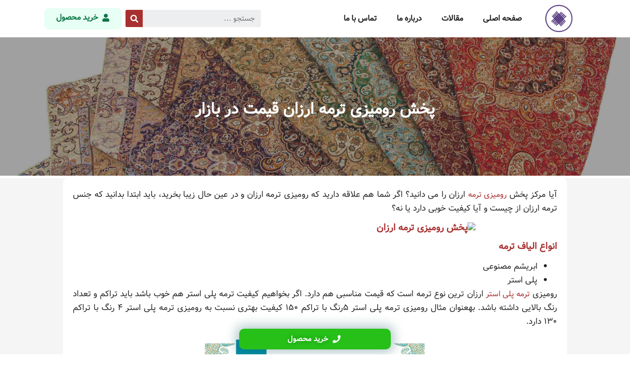

--- FILE ---
content_type: text/html; charset=UTF-8
request_url: https://termekhane.ir/%D9%BE%D8%AE%D8%B4-%D8%B1%D9%88%D9%85%DB%8C%D8%B2%DB%8C-%D8%AA%D8%B1%D9%85%D9%87-%D8%A7%D8%B1%D8%B2%D8%A7%D9%86-%D9%82%DB%8C%D9%85%D8%AA-%D8%AF%D8%B1-%D8%A8%D8%A7%D8%B2%D8%A7%D8%B1/
body_size: 13570
content:
<!doctype html>
<html dir="rtl" lang="fa-IR">
<head>
	<meta charset="UTF-8">
	<meta name="viewport" content="width=device-width, initial-scale=1">
	<link rel="profile" href="https://gmpg.org/xfn/11">
	<meta name='robots' content='index, follow, max-image-preview:large, max-snippet:-1, max-video-preview:-1' />

	<!-- This site is optimized with the Yoast SEO plugin v19.13 - https://yoast.com/wordpress/plugins/seo/ -->
	<title>پخش رومیزی ترمه ارزان قیمت در بازار - خرید و فروش پارچه ترمه | ترمه خانه</title>
	<link rel="canonical" href="https://termekhane.ir/پخش-رومیزی-ترمه-ارزان-قیمت-در-بازار/" />
	<meta property="og:locale" content="fa_IR" />
	<meta property="og:type" content="article" />
	<meta property="og:title" content="پخش رومیزی ترمه ارزان قیمت در بازار - خرید و فروش پارچه ترمه | ترمه خانه" />
	<meta property="og:description" content="آیا مرکز پخش رومیزی ترمه ارزان را می دانید؟ اگر شما هم علاقه دارید که رومیزی ترمه ارزان و در عین حال زیبا بخرید، باید ابتدا بدانید که جنس ترمه ارزان از چیست و آیا کیفیت خوبی دارد یا نه؟ انواع الیاف ترمه ابریشم مصنوعی پلی استر رومیزی ترمه پلی استر ارزان ترین نوع ترمه [&hellip;]" />
	<meta property="og:url" content="https://termekhane.ir/پخش-رومیزی-ترمه-ارزان-قیمت-در-بازار/" />
	<meta property="og:site_name" content="خرید و فروش پارچه ترمه | ترمه خانه" />
	<meta property="article:published_time" content="2018-10-29T10:14:24+00:00" />
	<meta property="og:image" content="https://termekhane.ir/wp-content/uploads/2018/10/پخش-ترمه.jpg" />
	<meta property="og:image:width" content="2874" />
	<meta property="og:image:height" content="2001" />
	<meta property="og:image:type" content="image/jpeg" />
	<meta name="author" content="f.bagheri" />
	<meta name="twitter:card" content="summary_large_image" />
	<meta name="twitter:label1" content="نوشته‌شده بدست" />
	<meta name="twitter:data1" content="f.bagheri" />
	<script type="application/ld+json" class="yoast-schema-graph">{"@context":"https://schema.org","@graph":[{"@type":"WebPage","@id":"https://termekhane.ir/%d9%be%d8%ae%d8%b4-%d8%b1%d9%88%d9%85%db%8c%d8%b2%db%8c-%d8%aa%d8%b1%d9%85%d9%87-%d8%a7%d8%b1%d8%b2%d8%a7%d9%86-%d9%82%db%8c%d9%85%d8%aa-%d8%af%d8%b1-%d8%a8%d8%a7%d8%b2%d8%a7%d8%b1/","url":"https://termekhane.ir/%d9%be%d8%ae%d8%b4-%d8%b1%d9%88%d9%85%db%8c%d8%b2%db%8c-%d8%aa%d8%b1%d9%85%d9%87-%d8%a7%d8%b1%d8%b2%d8%a7%d9%86-%d9%82%db%8c%d9%85%d8%aa-%d8%af%d8%b1-%d8%a8%d8%a7%d8%b2%d8%a7%d8%b1/","name":"پخش رومیزی ترمه ارزان قیمت در بازار - خرید و فروش پارچه ترمه | ترمه خانه","isPartOf":{"@id":"https://termekhane.ir/#website"},"primaryImageOfPage":{"@id":"https://termekhane.ir/%d9%be%d8%ae%d8%b4-%d8%b1%d9%88%d9%85%db%8c%d8%b2%db%8c-%d8%aa%d8%b1%d9%85%d9%87-%d8%a7%d8%b1%d8%b2%d8%a7%d9%86-%d9%82%db%8c%d9%85%d8%aa-%d8%af%d8%b1-%d8%a8%d8%a7%d8%b2%d8%a7%d8%b1/#primaryimage"},"image":{"@id":"https://termekhane.ir/%d9%be%d8%ae%d8%b4-%d8%b1%d9%88%d9%85%db%8c%d8%b2%db%8c-%d8%aa%d8%b1%d9%85%d9%87-%d8%a7%d8%b1%d8%b2%d8%a7%d9%86-%d9%82%db%8c%d9%85%d8%aa-%d8%af%d8%b1-%d8%a8%d8%a7%d8%b2%d8%a7%d8%b1/#primaryimage"},"thumbnailUrl":"https://termekhane.ir/wp-content/uploads/2018/10/پخش-ترمه.jpg","datePublished":"2018-10-29T10:14:24+00:00","dateModified":"2018-10-29T10:14:24+00:00","author":{"@id":"https://termekhane.ir/#/schema/person/0cfb73f105bf0bd8cdbbe83bc597d381"},"inLanguage":"fa-IR","potentialAction":[{"@type":"ReadAction","target":["https://termekhane.ir/%d9%be%d8%ae%d8%b4-%d8%b1%d9%88%d9%85%db%8c%d8%b2%db%8c-%d8%aa%d8%b1%d9%85%d9%87-%d8%a7%d8%b1%d8%b2%d8%a7%d9%86-%d9%82%db%8c%d9%85%d8%aa-%d8%af%d8%b1-%d8%a8%d8%a7%d8%b2%d8%a7%d8%b1/"]}]},{"@type":"ImageObject","inLanguage":"fa-IR","@id":"https://termekhane.ir/%d9%be%d8%ae%d8%b4-%d8%b1%d9%88%d9%85%db%8c%d8%b2%db%8c-%d8%aa%d8%b1%d9%85%d9%87-%d8%a7%d8%b1%d8%b2%d8%a7%d9%86-%d9%82%db%8c%d9%85%d8%aa-%d8%af%d8%b1-%d8%a8%d8%a7%d8%b2%d8%a7%d8%b1/#primaryimage","url":"https://termekhane.ir/wp-content/uploads/2018/10/پخش-ترمه.jpg","contentUrl":"https://termekhane.ir/wp-content/uploads/2018/10/پخش-ترمه.jpg","width":2874,"height":2001,"caption":"فروش عمده ترمه ارزان"},{"@type":"WebSite","@id":"https://termekhane.ir/#website","url":"https://termekhane.ir/","name":"خرید و فروش پارچه ترمه | ترمه خانه","description":"قیمت، خرید، فروش پارچه ترمه","potentialAction":[{"@type":"SearchAction","target":{"@type":"EntryPoint","urlTemplate":"https://termekhane.ir/?s={search_term_string}"},"query-input":"required name=search_term_string"}],"inLanguage":"fa-IR"},{"@type":"Person","@id":"https://termekhane.ir/#/schema/person/0cfb73f105bf0bd8cdbbe83bc597d381","name":"f.bagheri","image":{"@type":"ImageObject","inLanguage":"fa-IR","@id":"https://termekhane.ir/#/schema/person/image/","url":"https://secure.gravatar.com/avatar/342654df4655adb1948e0be3e67e5ce6?s=96&d=mm&r=g","contentUrl":"https://secure.gravatar.com/avatar/342654df4655adb1948e0be3e67e5ce6?s=96&d=mm&r=g","caption":"f.bagheri"}}]}</script>
	<!-- / Yoast SEO plugin. -->


<link rel='dns-prefetch' href='//analysor.araduser.com' />
<link rel='dns-prefetch' href='//s.w.org' />
<link rel="alternate" type="application/rss+xml" title="خرید و فروش پارچه ترمه | ترمه خانه &raquo; خوراک" href="https://termekhane.ir/feed/" />
<link rel="alternate" type="application/rss+xml" title="خرید و فروش پارچه ترمه | ترمه خانه &raquo; خوراک دیدگاه‌ها" href="https://termekhane.ir/comments/feed/" />
<script>
window._wpemojiSettings = {"baseUrl":"https:\/\/s.w.org\/images\/core\/emoji\/14.0.0\/72x72\/","ext":".png","svgUrl":"https:\/\/s.w.org\/images\/core\/emoji\/14.0.0\/svg\/","svgExt":".svg","source":{"concatemoji":"https:\/\/termekhane.ir\/wp-includes\/js\/wp-emoji-release.min.js?ver=6.0.11"}};
/*! This file is auto-generated */
!function(e,a,t){var n,r,o,i=a.createElement("canvas"),p=i.getContext&&i.getContext("2d");function s(e,t){var a=String.fromCharCode,e=(p.clearRect(0,0,i.width,i.height),p.fillText(a.apply(this,e),0,0),i.toDataURL());return p.clearRect(0,0,i.width,i.height),p.fillText(a.apply(this,t),0,0),e===i.toDataURL()}function c(e){var t=a.createElement("script");t.src=e,t.defer=t.type="text/javascript",a.getElementsByTagName("head")[0].appendChild(t)}for(o=Array("flag","emoji"),t.supports={everything:!0,everythingExceptFlag:!0},r=0;r<o.length;r++)t.supports[o[r]]=function(e){if(!p||!p.fillText)return!1;switch(p.textBaseline="top",p.font="600 32px Arial",e){case"flag":return s([127987,65039,8205,9895,65039],[127987,65039,8203,9895,65039])?!1:!s([55356,56826,55356,56819],[55356,56826,8203,55356,56819])&&!s([55356,57332,56128,56423,56128,56418,56128,56421,56128,56430,56128,56423,56128,56447],[55356,57332,8203,56128,56423,8203,56128,56418,8203,56128,56421,8203,56128,56430,8203,56128,56423,8203,56128,56447]);case"emoji":return!s([129777,127995,8205,129778,127999],[129777,127995,8203,129778,127999])}return!1}(o[r]),t.supports.everything=t.supports.everything&&t.supports[o[r]],"flag"!==o[r]&&(t.supports.everythingExceptFlag=t.supports.everythingExceptFlag&&t.supports[o[r]]);t.supports.everythingExceptFlag=t.supports.everythingExceptFlag&&!t.supports.flag,t.DOMReady=!1,t.readyCallback=function(){t.DOMReady=!0},t.supports.everything||(n=function(){t.readyCallback()},a.addEventListener?(a.addEventListener("DOMContentLoaded",n,!1),e.addEventListener("load",n,!1)):(e.attachEvent("onload",n),a.attachEvent("onreadystatechange",function(){"complete"===a.readyState&&t.readyCallback()})),(e=t.source||{}).concatemoji?c(e.concatemoji):e.wpemoji&&e.twemoji&&(c(e.twemoji),c(e.wpemoji)))}(window,document,window._wpemojiSettings);
</script>
<style>
img.wp-smiley,
img.emoji {
	display: inline !important;
	border: none !important;
	box-shadow: none !important;
	height: 1em !important;
	width: 1em !important;
	margin: 0 0.07em !important;
	vertical-align: -0.1em !important;
	background: none !important;
	padding: 0 !important;
}
</style>
	<link rel='stylesheet' id='wp-block-library-rtl-css'  href='https://termekhane.ir/wp-includes/css/dist/block-library/style-rtl.min.css?ver=6.0.11' media='all' />
<style id='global-styles-inline-css'>
body{--wp--preset--color--black: #000000;--wp--preset--color--cyan-bluish-gray: #abb8c3;--wp--preset--color--white: #ffffff;--wp--preset--color--pale-pink: #f78da7;--wp--preset--color--vivid-red: #cf2e2e;--wp--preset--color--luminous-vivid-orange: #ff6900;--wp--preset--color--luminous-vivid-amber: #fcb900;--wp--preset--color--light-green-cyan: #7bdcb5;--wp--preset--color--vivid-green-cyan: #00d084;--wp--preset--color--pale-cyan-blue: #8ed1fc;--wp--preset--color--vivid-cyan-blue: #0693e3;--wp--preset--color--vivid-purple: #9b51e0;--wp--preset--gradient--vivid-cyan-blue-to-vivid-purple: linear-gradient(135deg,rgba(6,147,227,1) 0%,rgb(155,81,224) 100%);--wp--preset--gradient--light-green-cyan-to-vivid-green-cyan: linear-gradient(135deg,rgb(122,220,180) 0%,rgb(0,208,130) 100%);--wp--preset--gradient--luminous-vivid-amber-to-luminous-vivid-orange: linear-gradient(135deg,rgba(252,185,0,1) 0%,rgba(255,105,0,1) 100%);--wp--preset--gradient--luminous-vivid-orange-to-vivid-red: linear-gradient(135deg,rgba(255,105,0,1) 0%,rgb(207,46,46) 100%);--wp--preset--gradient--very-light-gray-to-cyan-bluish-gray: linear-gradient(135deg,rgb(238,238,238) 0%,rgb(169,184,195) 100%);--wp--preset--gradient--cool-to-warm-spectrum: linear-gradient(135deg,rgb(74,234,220) 0%,rgb(151,120,209) 20%,rgb(207,42,186) 40%,rgb(238,44,130) 60%,rgb(251,105,98) 80%,rgb(254,248,76) 100%);--wp--preset--gradient--blush-light-purple: linear-gradient(135deg,rgb(255,206,236) 0%,rgb(152,150,240) 100%);--wp--preset--gradient--blush-bordeaux: linear-gradient(135deg,rgb(254,205,165) 0%,rgb(254,45,45) 50%,rgb(107,0,62) 100%);--wp--preset--gradient--luminous-dusk: linear-gradient(135deg,rgb(255,203,112) 0%,rgb(199,81,192) 50%,rgb(65,88,208) 100%);--wp--preset--gradient--pale-ocean: linear-gradient(135deg,rgb(255,245,203) 0%,rgb(182,227,212) 50%,rgb(51,167,181) 100%);--wp--preset--gradient--electric-grass: linear-gradient(135deg,rgb(202,248,128) 0%,rgb(113,206,126) 100%);--wp--preset--gradient--midnight: linear-gradient(135deg,rgb(2,3,129) 0%,rgb(40,116,252) 100%);--wp--preset--duotone--dark-grayscale: url('#wp-duotone-dark-grayscale');--wp--preset--duotone--grayscale: url('#wp-duotone-grayscale');--wp--preset--duotone--purple-yellow: url('#wp-duotone-purple-yellow');--wp--preset--duotone--blue-red: url('#wp-duotone-blue-red');--wp--preset--duotone--midnight: url('#wp-duotone-midnight');--wp--preset--duotone--magenta-yellow: url('#wp-duotone-magenta-yellow');--wp--preset--duotone--purple-green: url('#wp-duotone-purple-green');--wp--preset--duotone--blue-orange: url('#wp-duotone-blue-orange');--wp--preset--font-size--small: 13px;--wp--preset--font-size--medium: 20px;--wp--preset--font-size--large: 36px;--wp--preset--font-size--x-large: 42px;}.has-black-color{color: var(--wp--preset--color--black) !important;}.has-cyan-bluish-gray-color{color: var(--wp--preset--color--cyan-bluish-gray) !important;}.has-white-color{color: var(--wp--preset--color--white) !important;}.has-pale-pink-color{color: var(--wp--preset--color--pale-pink) !important;}.has-vivid-red-color{color: var(--wp--preset--color--vivid-red) !important;}.has-luminous-vivid-orange-color{color: var(--wp--preset--color--luminous-vivid-orange) !important;}.has-luminous-vivid-amber-color{color: var(--wp--preset--color--luminous-vivid-amber) !important;}.has-light-green-cyan-color{color: var(--wp--preset--color--light-green-cyan) !important;}.has-vivid-green-cyan-color{color: var(--wp--preset--color--vivid-green-cyan) !important;}.has-pale-cyan-blue-color{color: var(--wp--preset--color--pale-cyan-blue) !important;}.has-vivid-cyan-blue-color{color: var(--wp--preset--color--vivid-cyan-blue) !important;}.has-vivid-purple-color{color: var(--wp--preset--color--vivid-purple) !important;}.has-black-background-color{background-color: var(--wp--preset--color--black) !important;}.has-cyan-bluish-gray-background-color{background-color: var(--wp--preset--color--cyan-bluish-gray) !important;}.has-white-background-color{background-color: var(--wp--preset--color--white) !important;}.has-pale-pink-background-color{background-color: var(--wp--preset--color--pale-pink) !important;}.has-vivid-red-background-color{background-color: var(--wp--preset--color--vivid-red) !important;}.has-luminous-vivid-orange-background-color{background-color: var(--wp--preset--color--luminous-vivid-orange) !important;}.has-luminous-vivid-amber-background-color{background-color: var(--wp--preset--color--luminous-vivid-amber) !important;}.has-light-green-cyan-background-color{background-color: var(--wp--preset--color--light-green-cyan) !important;}.has-vivid-green-cyan-background-color{background-color: var(--wp--preset--color--vivid-green-cyan) !important;}.has-pale-cyan-blue-background-color{background-color: var(--wp--preset--color--pale-cyan-blue) !important;}.has-vivid-cyan-blue-background-color{background-color: var(--wp--preset--color--vivid-cyan-blue) !important;}.has-vivid-purple-background-color{background-color: var(--wp--preset--color--vivid-purple) !important;}.has-black-border-color{border-color: var(--wp--preset--color--black) !important;}.has-cyan-bluish-gray-border-color{border-color: var(--wp--preset--color--cyan-bluish-gray) !important;}.has-white-border-color{border-color: var(--wp--preset--color--white) !important;}.has-pale-pink-border-color{border-color: var(--wp--preset--color--pale-pink) !important;}.has-vivid-red-border-color{border-color: var(--wp--preset--color--vivid-red) !important;}.has-luminous-vivid-orange-border-color{border-color: var(--wp--preset--color--luminous-vivid-orange) !important;}.has-luminous-vivid-amber-border-color{border-color: var(--wp--preset--color--luminous-vivid-amber) !important;}.has-light-green-cyan-border-color{border-color: var(--wp--preset--color--light-green-cyan) !important;}.has-vivid-green-cyan-border-color{border-color: var(--wp--preset--color--vivid-green-cyan) !important;}.has-pale-cyan-blue-border-color{border-color: var(--wp--preset--color--pale-cyan-blue) !important;}.has-vivid-cyan-blue-border-color{border-color: var(--wp--preset--color--vivid-cyan-blue) !important;}.has-vivid-purple-border-color{border-color: var(--wp--preset--color--vivid-purple) !important;}.has-vivid-cyan-blue-to-vivid-purple-gradient-background{background: var(--wp--preset--gradient--vivid-cyan-blue-to-vivid-purple) !important;}.has-light-green-cyan-to-vivid-green-cyan-gradient-background{background: var(--wp--preset--gradient--light-green-cyan-to-vivid-green-cyan) !important;}.has-luminous-vivid-amber-to-luminous-vivid-orange-gradient-background{background: var(--wp--preset--gradient--luminous-vivid-amber-to-luminous-vivid-orange) !important;}.has-luminous-vivid-orange-to-vivid-red-gradient-background{background: var(--wp--preset--gradient--luminous-vivid-orange-to-vivid-red) !important;}.has-very-light-gray-to-cyan-bluish-gray-gradient-background{background: var(--wp--preset--gradient--very-light-gray-to-cyan-bluish-gray) !important;}.has-cool-to-warm-spectrum-gradient-background{background: var(--wp--preset--gradient--cool-to-warm-spectrum) !important;}.has-blush-light-purple-gradient-background{background: var(--wp--preset--gradient--blush-light-purple) !important;}.has-blush-bordeaux-gradient-background{background: var(--wp--preset--gradient--blush-bordeaux) !important;}.has-luminous-dusk-gradient-background{background: var(--wp--preset--gradient--luminous-dusk) !important;}.has-pale-ocean-gradient-background{background: var(--wp--preset--gradient--pale-ocean) !important;}.has-electric-grass-gradient-background{background: var(--wp--preset--gradient--electric-grass) !important;}.has-midnight-gradient-background{background: var(--wp--preset--gradient--midnight) !important;}.has-small-font-size{font-size: var(--wp--preset--font-size--small) !important;}.has-medium-font-size{font-size: var(--wp--preset--font-size--medium) !important;}.has-large-font-size{font-size: var(--wp--preset--font-size--large) !important;}.has-x-large-font-size{font-size: var(--wp--preset--font-size--x-large) !important;}
</style>
<link rel='stylesheet' id='contact-form-7-css'  href='https://termekhane.ir/wp-content/plugins/contact-form-7/includes/css/styles.css?ver=5.7.2' media='all' />
<link rel='stylesheet' id='contact-form-7-rtl-css'  href='https://termekhane.ir/wp-content/plugins/contact-form-7/includes/css/styles-rtl.css?ver=5.7.2' media='all' />
<link rel='stylesheet' id='hello-elementor-css'  href='https://termekhane.ir/wp-content/themes/hello-elementor/style.min.css?ver=3.0.1' media='all' />
<link rel='stylesheet' id='hello-elementor-theme-style-css'  href='https://termekhane.ir/wp-content/themes/hello-elementor/theme.min.css?ver=3.0.1' media='all' />
<link rel='stylesheet' id='hello-elementor-header-footer-css'  href='https://termekhane.ir/wp-content/themes/hello-elementor/header-footer.min.css?ver=3.0.1' media='all' />
<link rel='stylesheet' id='elementor-frontend-css'  href='https://termekhane.ir/wp-content/plugins/elementor/assets/css/frontend-lite-rtl.min.css?ver=3.19.0' media='all' />
<style id='elementor-frontend-inline-css'>
.elementor-2857 .elementor-element.elementor-element-735e733b:not(.elementor-motion-effects-element-type-background), .elementor-2857 .elementor-element.elementor-element-735e733b > .elementor-motion-effects-container > .elementor-motion-effects-layer{background-image:url("https://termekhane.ir/wp-content/uploads/2018/10/پخش-ترمه.jpg");}
</style>
<link rel='stylesheet' id='elementor-post-2823-css'  href='https://termekhane.ir/wp-content/uploads/elementor/css/post-2823.css?ver=1707119194' media='all' />
<link rel='stylesheet' id='swiper-css'  href='https://termekhane.ir/wp-content/plugins/elementor/assets/lib/swiper/v8/css/swiper.min.css?ver=8.4.5' media='all' />
<link rel='stylesheet' id='elementor-pro-css'  href='https://termekhane.ir/wp-content/plugins/elementor-pro/assets/css/frontend-lite-rtl.min.css?ver=3.6.2' media='all' />
<link rel='stylesheet' id='elementor-global-css'  href='https://termekhane.ir/wp-content/uploads/elementor/css/global.css?ver=1707119195' media='all' />
<link rel='stylesheet' id='elementor-post-2861-css'  href='https://termekhane.ir/wp-content/uploads/elementor/css/post-2861.css?ver=1707119674' media='all' />
<link rel='stylesheet' id='elementor-post-2859-css'  href='https://termekhane.ir/wp-content/uploads/elementor/css/post-2859.css?ver=1707119195' media='all' />
<link rel='stylesheet' id='elementor-post-2857-css'  href='https://termekhane.ir/wp-content/uploads/elementor/css/post-2857.css?ver=1707119320' media='all' />
<script src='https://termekhane.ir/wp-includes/js/jquery/jquery.min.js?ver=3.6.0' id='jquery-core-js'></script>
<script src='https://termekhane.ir/wp-includes/js/jquery/jquery-migrate.min.js?ver=3.3.2' id='jquery-migrate-js'></script>
<link rel="https://api.w.org/" href="https://termekhane.ir/wp-json/" /><link rel="alternate" type="application/json" href="https://termekhane.ir/wp-json/wp/v2/posts/396" /><link rel="EditURI" type="application/rsd+xml" title="RSD" href="https://termekhane.ir/xmlrpc.php?rsd" />
<link rel="wlwmanifest" type="application/wlwmanifest+xml" href="https://termekhane.ir/wp-includes/wlwmanifest.xml" /> 
<meta name="generator" content="WordPress 6.0.11" />
<link rel='shortlink' href='https://termekhane.ir/?p=396' />
<link rel="alternate" type="application/json+oembed" href="https://termekhane.ir/wp-json/oembed/1.0/embed?url=https%3A%2F%2Ftermekhane.ir%2F%25d9%25be%25d8%25ae%25d8%25b4-%25d8%25b1%25d9%2588%25d9%2585%25db%258c%25d8%25b2%25db%258c-%25d8%25aa%25d8%25b1%25d9%2585%25d9%2587-%25d8%25a7%25d8%25b1%25d8%25b2%25d8%25a7%25d9%2586-%25d9%2582%25db%258c%25d9%2585%25d8%25aa-%25d8%25af%25d8%25b1-%25d8%25a8%25d8%25a7%25d8%25b2%25d8%25a7%25d8%25b1%2F" />
<link rel="alternate" type="text/xml+oembed" href="https://termekhane.ir/wp-json/oembed/1.0/embed?url=https%3A%2F%2Ftermekhane.ir%2F%25d9%25be%25d8%25ae%25d8%25b4-%25d8%25b1%25d9%2588%25d9%2585%25db%258c%25d8%25b2%25db%258c-%25d8%25aa%25d8%25b1%25d9%2585%25d9%2587-%25d8%25a7%25d8%25b1%25d8%25b2%25d8%25a7%25d9%2586-%25d9%2582%25db%258c%25d9%2585%25d8%25aa-%25d8%25af%25d8%25b1-%25d8%25a8%25d8%25a7%25d8%25b2%25d8%25a7%25d8%25b1%2F&#038;format=xml" />
<script type="text/javascript">var daim_ajax_url = "https://termekhane.ir/wp-admin/admin-ajax.php";var daim_nonce = "4cab06eae5";</script><meta name="generator" content="Elementor 3.19.0; features: e_optimized_assets_loading, e_optimized_css_loading, e_font_icon_svg, additional_custom_breakpoints, block_editor_assets_optimize, e_image_loading_optimization; settings: css_print_method-external, google_font-enabled, font_display-swap">
</head>
<body class="rtl post-template-default single single-post postid-396 single-format-standard elementor-default elementor-kit-2823 elementor-page-2857">

<svg xmlns="http://www.w3.org/2000/svg" viewBox="0 0 0 0" width="0" height="0" focusable="false" role="none" style="visibility: hidden; position: absolute; left: -9999px; overflow: hidden;" ><defs><filter id="wp-duotone-dark-grayscale"><feColorMatrix color-interpolation-filters="sRGB" type="matrix" values=" .299 .587 .114 0 0 .299 .587 .114 0 0 .299 .587 .114 0 0 .299 .587 .114 0 0 " /><feComponentTransfer color-interpolation-filters="sRGB" ><feFuncR type="table" tableValues="0 0.49803921568627" /><feFuncG type="table" tableValues="0 0.49803921568627" /><feFuncB type="table" tableValues="0 0.49803921568627" /><feFuncA type="table" tableValues="1 1" /></feComponentTransfer><feComposite in2="SourceGraphic" operator="in" /></filter></defs></svg><svg xmlns="http://www.w3.org/2000/svg" viewBox="0 0 0 0" width="0" height="0" focusable="false" role="none" style="visibility: hidden; position: absolute; left: -9999px; overflow: hidden;" ><defs><filter id="wp-duotone-grayscale"><feColorMatrix color-interpolation-filters="sRGB" type="matrix" values=" .299 .587 .114 0 0 .299 .587 .114 0 0 .299 .587 .114 0 0 .299 .587 .114 0 0 " /><feComponentTransfer color-interpolation-filters="sRGB" ><feFuncR type="table" tableValues="0 1" /><feFuncG type="table" tableValues="0 1" /><feFuncB type="table" tableValues="0 1" /><feFuncA type="table" tableValues="1 1" /></feComponentTransfer><feComposite in2="SourceGraphic" operator="in" /></filter></defs></svg><svg xmlns="http://www.w3.org/2000/svg" viewBox="0 0 0 0" width="0" height="0" focusable="false" role="none" style="visibility: hidden; position: absolute; left: -9999px; overflow: hidden;" ><defs><filter id="wp-duotone-purple-yellow"><feColorMatrix color-interpolation-filters="sRGB" type="matrix" values=" .299 .587 .114 0 0 .299 .587 .114 0 0 .299 .587 .114 0 0 .299 .587 .114 0 0 " /><feComponentTransfer color-interpolation-filters="sRGB" ><feFuncR type="table" tableValues="0.54901960784314 0.98823529411765" /><feFuncG type="table" tableValues="0 1" /><feFuncB type="table" tableValues="0.71764705882353 0.25490196078431" /><feFuncA type="table" tableValues="1 1" /></feComponentTransfer><feComposite in2="SourceGraphic" operator="in" /></filter></defs></svg><svg xmlns="http://www.w3.org/2000/svg" viewBox="0 0 0 0" width="0" height="0" focusable="false" role="none" style="visibility: hidden; position: absolute; left: -9999px; overflow: hidden;" ><defs><filter id="wp-duotone-blue-red"><feColorMatrix color-interpolation-filters="sRGB" type="matrix" values=" .299 .587 .114 0 0 .299 .587 .114 0 0 .299 .587 .114 0 0 .299 .587 .114 0 0 " /><feComponentTransfer color-interpolation-filters="sRGB" ><feFuncR type="table" tableValues="0 1" /><feFuncG type="table" tableValues="0 0.27843137254902" /><feFuncB type="table" tableValues="0.5921568627451 0.27843137254902" /><feFuncA type="table" tableValues="1 1" /></feComponentTransfer><feComposite in2="SourceGraphic" operator="in" /></filter></defs></svg><svg xmlns="http://www.w3.org/2000/svg" viewBox="0 0 0 0" width="0" height="0" focusable="false" role="none" style="visibility: hidden; position: absolute; left: -9999px; overflow: hidden;" ><defs><filter id="wp-duotone-midnight"><feColorMatrix color-interpolation-filters="sRGB" type="matrix" values=" .299 .587 .114 0 0 .299 .587 .114 0 0 .299 .587 .114 0 0 .299 .587 .114 0 0 " /><feComponentTransfer color-interpolation-filters="sRGB" ><feFuncR type="table" tableValues="0 0" /><feFuncG type="table" tableValues="0 0.64705882352941" /><feFuncB type="table" tableValues="0 1" /><feFuncA type="table" tableValues="1 1" /></feComponentTransfer><feComposite in2="SourceGraphic" operator="in" /></filter></defs></svg><svg xmlns="http://www.w3.org/2000/svg" viewBox="0 0 0 0" width="0" height="0" focusable="false" role="none" style="visibility: hidden; position: absolute; left: -9999px; overflow: hidden;" ><defs><filter id="wp-duotone-magenta-yellow"><feColorMatrix color-interpolation-filters="sRGB" type="matrix" values=" .299 .587 .114 0 0 .299 .587 .114 0 0 .299 .587 .114 0 0 .299 .587 .114 0 0 " /><feComponentTransfer color-interpolation-filters="sRGB" ><feFuncR type="table" tableValues="0.78039215686275 1" /><feFuncG type="table" tableValues="0 0.94901960784314" /><feFuncB type="table" tableValues="0.35294117647059 0.47058823529412" /><feFuncA type="table" tableValues="1 1" /></feComponentTransfer><feComposite in2="SourceGraphic" operator="in" /></filter></defs></svg><svg xmlns="http://www.w3.org/2000/svg" viewBox="0 0 0 0" width="0" height="0" focusable="false" role="none" style="visibility: hidden; position: absolute; left: -9999px; overflow: hidden;" ><defs><filter id="wp-duotone-purple-green"><feColorMatrix color-interpolation-filters="sRGB" type="matrix" values=" .299 .587 .114 0 0 .299 .587 .114 0 0 .299 .587 .114 0 0 .299 .587 .114 0 0 " /><feComponentTransfer color-interpolation-filters="sRGB" ><feFuncR type="table" tableValues="0.65098039215686 0.40392156862745" /><feFuncG type="table" tableValues="0 1" /><feFuncB type="table" tableValues="0.44705882352941 0.4" /><feFuncA type="table" tableValues="1 1" /></feComponentTransfer><feComposite in2="SourceGraphic" operator="in" /></filter></defs></svg><svg xmlns="http://www.w3.org/2000/svg" viewBox="0 0 0 0" width="0" height="0" focusable="false" role="none" style="visibility: hidden; position: absolute; left: -9999px; overflow: hidden;" ><defs><filter id="wp-duotone-blue-orange"><feColorMatrix color-interpolation-filters="sRGB" type="matrix" values=" .299 .587 .114 0 0 .299 .587 .114 0 0 .299 .587 .114 0 0 .299 .587 .114 0 0 " /><feComponentTransfer color-interpolation-filters="sRGB" ><feFuncR type="table" tableValues="0.098039215686275 1" /><feFuncG type="table" tableValues="0 0.66274509803922" /><feFuncB type="table" tableValues="0.84705882352941 0.41960784313725" /><feFuncA type="table" tableValues="1 1" /></feComponentTransfer><feComposite in2="SourceGraphic" operator="in" /></filter></defs></svg>
<a class="skip-link screen-reader-text" href="#content">پرش به محتوا</a>

		<div data-elementor-type="header" data-elementor-id="2861" class="elementor elementor-2861 elementor-location-header">
					<div class="elementor-section-wrap">
								<section class="elementor-section elementor-top-section elementor-element elementor-element-26b5cf66 elementor-section-boxed elementor-section-height-default elementor-section-height-default" data-id="26b5cf66" data-element_type="section" data-settings="{&quot;background_background&quot;:&quot;classic&quot;,&quot;sticky&quot;:&quot;top&quot;,&quot;sticky_on&quot;:[&quot;desktop&quot;,&quot;tablet&quot;,&quot;mobile&quot;],&quot;sticky_offset&quot;:0,&quot;sticky_effects_offset&quot;:0}">
						<div class="elementor-container elementor-column-gap-default">
					<div class="elementor-column elementor-col-100 elementor-top-column elementor-element elementor-element-2e50237e" data-id="2e50237e" data-element_type="column">
			<div class="elementor-widget-wrap elementor-element-populated">
						<section class="elementor-section elementor-inner-section elementor-element elementor-element-678fd420 elementor-section-boxed elementor-section-height-default elementor-section-height-default" data-id="678fd420" data-element_type="section">
						<div class="elementor-container elementor-column-gap-default">
					<div class="elementor-column elementor-col-25 elementor-inner-column elementor-element elementor-element-5beb57ab" data-id="5beb57ab" data-element_type="column">
			<div class="elementor-widget-wrap elementor-element-populated">
						<div class="elementor-element elementor-element-2ff8137f elementor-widget elementor-widget-image" data-id="2ff8137f" data-element_type="widget" data-widget_type="image.default">
				<div class="elementor-widget-container">
			<style>/*! elementor - v3.19.0 - 29-01-2024 */
.elementor-widget-image{text-align:center}.elementor-widget-image a{display:inline-block}.elementor-widget-image a img[src$=".svg"]{width:48px}.elementor-widget-image img{vertical-align:middle;display:inline-block}</style>											<a href="/">
							<img width="250" height="250" src="https://termekhane.ir/wp-content/uploads/2024/02/cropped-cropped-cropped-icon-microfiber-e1690926792977.png.jpeg" class="attachment-full size-full wp-image-2945" alt="" srcset="https://termekhane.ir/wp-content/uploads/2024/02/cropped-cropped-cropped-icon-microfiber-e1690926792977.png.jpeg 250w, https://termekhane.ir/wp-content/uploads/2024/02/cropped-cropped-cropped-icon-microfiber-e1690926792977.png-150x150.jpeg 150w" sizes="(max-width: 250px) 100vw, 250px" />								</a>
													</div>
				</div>
					</div>
		</div>
				<div class="elementor-column elementor-col-25 elementor-inner-column elementor-element elementor-element-7b9264c8" data-id="7b9264c8" data-element_type="column">
			<div class="elementor-widget-wrap elementor-element-populated">
						<div class="elementor-element elementor-element-5cafba38 nav-mian elementor-nav-menu--stretch elementor-nav-menu--dropdown-tablet elementor-nav-menu__text-align-aside elementor-nav-menu--toggle elementor-nav-menu--burger elementor-widget elementor-widget-nav-menu" data-id="5cafba38" data-element_type="widget" data-settings="{&quot;full_width&quot;:&quot;stretch&quot;,&quot;layout&quot;:&quot;horizontal&quot;,&quot;submenu_icon&quot;:{&quot;value&quot;:&quot;&lt;svg class=\&quot;e-font-icon-svg e-fas-caret-down\&quot; viewBox=\&quot;0 0 320 512\&quot; xmlns=\&quot;http:\/\/www.w3.org\/2000\/svg\&quot;&gt;&lt;path d=\&quot;M31.3 192h257.3c17.8 0 26.7 21.5 14.1 34.1L174.1 354.8c-7.8 7.8-20.5 7.8-28.3 0L17.2 226.1C4.6 213.5 13.5 192 31.3 192z\&quot;&gt;&lt;\/path&gt;&lt;\/svg&gt;&quot;,&quot;library&quot;:&quot;fa-solid&quot;},&quot;toggle&quot;:&quot;burger&quot;}" data-widget_type="nav-menu.default">
				<div class="elementor-widget-container">
			<link rel="stylesheet" href="https://termekhane.ir/wp-content/plugins/elementor-pro/assets/css/widget-nav-menu-rtl.min.css">			<nav migration_allowed="1" migrated="0" role="navigation" class="elementor-nav-menu--main elementor-nav-menu__container elementor-nav-menu--layout-horizontal e--pointer-underline e--animation-fade">
				<ul id="menu-1-5cafba38" class="elementor-nav-menu"><li class="menu-item menu-item-type-post_type menu-item-object-page menu-item-home menu-item-2882"><a href="https://termekhane.ir/" class="elementor-item">صفحه اصلی</a></li>
<li class="menu-item menu-item-type-post_type menu-item-object-page menu-item-2883"><a href="https://termekhane.ir/%d9%85%d9%82%d8%a7%d9%84%d8%a7%d8%aa/" class="elementor-item">مقالات</a></li>
<li class="menu-item menu-item-type-post_type menu-item-object-page menu-item-2885"><a href="https://termekhane.ir/%d8%af%d8%b1%d8%a8%d8%a7%d8%b1%d9%87-%d9%85%d8%a7/" class="elementor-item">درباره ما</a></li>
<li class="menu-item menu-item-type-post_type menu-item-object-page menu-item-2884"><a href="https://termekhane.ir/%d8%aa%d9%85%d8%a7%d8%b3-%d8%a8%d8%a7-%d9%85%d8%a7/" class="elementor-item">تماس با ما</a></li>
</ul>			</nav>
					<div class="elementor-menu-toggle" role="button" tabindex="0" aria-label="Menu Toggle" aria-expanded="false">
			<svg aria-hidden="true" role="presentation" class="elementor-menu-toggle__icon--open e-font-icon-svg e-eicon-menu-bar" viewBox="0 0 1000 1000" xmlns="http://www.w3.org/2000/svg"><path d="M104 333H896C929 333 958 304 958 271S929 208 896 208H104C71 208 42 237 42 271S71 333 104 333ZM104 583H896C929 583 958 554 958 521S929 458 896 458H104C71 458 42 487 42 521S71 583 104 583ZM104 833H896C929 833 958 804 958 771S929 708 896 708H104C71 708 42 737 42 771S71 833 104 833Z"></path></svg><svg aria-hidden="true" role="presentation" class="elementor-menu-toggle__icon--close e-font-icon-svg e-eicon-close" viewBox="0 0 1000 1000" xmlns="http://www.w3.org/2000/svg"><path d="M742 167L500 408 258 167C246 154 233 150 217 150 196 150 179 158 167 167 154 179 150 196 150 212 150 229 154 242 171 254L408 500 167 742C138 771 138 800 167 829 196 858 225 858 254 829L496 587 738 829C750 842 767 846 783 846 800 846 817 842 829 829 842 817 846 804 846 783 846 767 842 750 829 737L588 500 833 258C863 229 863 200 833 171 804 137 775 137 742 167Z"></path></svg>			<span class="elementor-screen-only">Menu</span>
		</div>
			<nav class="elementor-nav-menu--dropdown elementor-nav-menu__container" role="navigation" aria-hidden="true">
				<ul id="menu-2-5cafba38" class="elementor-nav-menu"><li class="menu-item menu-item-type-post_type menu-item-object-page menu-item-home menu-item-2882"><a href="https://termekhane.ir/" class="elementor-item" tabindex="-1">صفحه اصلی</a></li>
<li class="menu-item menu-item-type-post_type menu-item-object-page menu-item-2883"><a href="https://termekhane.ir/%d9%85%d9%82%d8%a7%d9%84%d8%a7%d8%aa/" class="elementor-item" tabindex="-1">مقالات</a></li>
<li class="menu-item menu-item-type-post_type menu-item-object-page menu-item-2885"><a href="https://termekhane.ir/%d8%af%d8%b1%d8%a8%d8%a7%d8%b1%d9%87-%d9%85%d8%a7/" class="elementor-item" tabindex="-1">درباره ما</a></li>
<li class="menu-item menu-item-type-post_type menu-item-object-page menu-item-2884"><a href="https://termekhane.ir/%d8%aa%d9%85%d8%a7%d8%b3-%d8%a8%d8%a7-%d9%85%d8%a7/" class="elementor-item" tabindex="-1">تماس با ما</a></li>
</ul>			</nav>
				</div>
				</div>
					</div>
		</div>
				<div class="elementor-column elementor-col-25 elementor-inner-column elementor-element elementor-element-ecd491f elementor-hidden-mobile" data-id="ecd491f" data-element_type="column">
			<div class="elementor-widget-wrap elementor-element-populated">
						<div class="elementor-element elementor-element-34083cf5 elementor-hidden-mobile elementor-search-form--skin-classic elementor-search-form--button-type-icon elementor-search-form--icon-search elementor-widget elementor-widget-search-form" data-id="34083cf5" data-element_type="widget" data-settings="{&quot;skin&quot;:&quot;classic&quot;}" data-widget_type="search-form.default">
				<div class="elementor-widget-container">
			<link rel="stylesheet" href="https://termekhane.ir/wp-content/plugins/elementor-pro/assets/css/widget-theme-elements-rtl.min.css">		<form class="elementor-search-form" role="search" action="https://termekhane.ir" method="get">
									<div class="elementor-search-form__container">
								<input placeholder="جستجو ..." class="elementor-search-form__input" type="search" name="s" title="Search" value="">
													<button class="elementor-search-form__submit" type="submit" title="Search" aria-label="Search">
													<div class="e-font-icon-svg-container"><svg class="fa fa-search e-font-icon-svg e-fas-search" viewBox="0 0 512 512" xmlns="http://www.w3.org/2000/svg"><path d="M505 442.7L405.3 343c-4.5-4.5-10.6-7-17-7H372c27.6-35.3 44-79.7 44-128C416 93.1 322.9 0 208 0S0 93.1 0 208s93.1 208 208 208c48.3 0 92.7-16.4 128-44v16.3c0 6.4 2.5 12.5 7 17l99.7 99.7c9.4 9.4 24.6 9.4 33.9 0l28.3-28.3c9.4-9.4 9.4-24.6.1-34zM208 336c-70.7 0-128-57.2-128-128 0-70.7 57.2-128 128-128 70.7 0 128 57.2 128 128 0 70.7-57.2 128-128 128z"></path></svg></div>							<span class="elementor-screen-only">Search</span>
											</button>
											</div>
		</form>
				</div>
				</div>
					</div>
		</div>
				<div class="elementor-column elementor-col-25 elementor-inner-column elementor-element elementor-element-423bad49" data-id="423bad49" data-element_type="column">
			<div class="elementor-widget-wrap elementor-element-populated">
						<div class="elementor-element elementor-element-366520c2 elementor-button-success elementor-align-left elementor-widget elementor-widget-button" data-id="366520c2" data-element_type="widget" data-widget_type="button.default">
				<div class="elementor-widget-container">
					<div class="elementor-button-wrapper">
			<a class="elementor-button elementor-button-link elementor-size-sm" href="tel:+989136707183">
						<span class="elementor-button-content-wrapper">
						<span class="elementor-button-icon elementor-align-icon-right">
				<svg aria-hidden="true" class="e-font-icon-svg e-fas-user" viewBox="0 0 448 512" xmlns="http://www.w3.org/2000/svg"><path d="M224 256c70.7 0 128-57.3 128-128S294.7 0 224 0 96 57.3 96 128s57.3 128 128 128zm89.6 32h-16.7c-22.2 10.2-46.9 16-72.9 16s-50.6-5.8-72.9-16h-16.7C60.2 288 0 348.2 0 422.4V464c0 26.5 21.5 48 48 48h352c26.5 0 48-21.5 48-48v-41.6c0-74.2-60.2-134.4-134.4-134.4z"></path></svg>			</span>
						<span class="elementor-button-text">خرید محصول</span>
		</span>
					</a>
		</div>
				</div>
				</div>
					</div>
		</div>
					</div>
		</section>
					</div>
		</div>
					</div>
		</section>
							</div>
				</div>
				<div data-elementor-type="single-post" data-elementor-id="2857" class="elementor elementor-2857 elementor-location-single post-396 post type-post status-publish format-standard has-post-thumbnail hentry category-31 category-115 tag-328 tag-110 tag-294 tag-327 tag-71 tag-116">
					<div class="elementor-section-wrap">
								<section class="elementor-section elementor-top-section elementor-element elementor-element-735e733b elementor-section-height-min-height elementor-section-boxed elementor-section-height-default elementor-section-items-middle" data-id="735e733b" data-element_type="section" data-settings="{&quot;background_background&quot;:&quot;classic&quot;}">
							<div class="elementor-background-overlay"></div>
							<div class="elementor-container elementor-column-gap-default">
					<div class="elementor-column elementor-col-100 elementor-top-column elementor-element elementor-element-59c5274c" data-id="59c5274c" data-element_type="column">
			<div class="elementor-widget-wrap elementor-element-populated">
						<div class="elementor-element elementor-element-18e5a2c9 elementor-widget elementor-widget-theme-post-title elementor-page-title elementor-widget-heading" data-id="18e5a2c9" data-element_type="widget" data-widget_type="theme-post-title.default">
				<div class="elementor-widget-container">
			<style>/*! elementor - v3.19.0 - 29-01-2024 */
.elementor-heading-title{padding:0;margin:0;line-height:1}.elementor-widget-heading .elementor-heading-title[class*=elementor-size-]>a{color:inherit;font-size:inherit;line-height:inherit}.elementor-widget-heading .elementor-heading-title.elementor-size-small{font-size:15px}.elementor-widget-heading .elementor-heading-title.elementor-size-medium{font-size:19px}.elementor-widget-heading .elementor-heading-title.elementor-size-large{font-size:29px}.elementor-widget-heading .elementor-heading-title.elementor-size-xl{font-size:39px}.elementor-widget-heading .elementor-heading-title.elementor-size-xxl{font-size:59px}</style><h1 class="elementor-heading-title elementor-size-default">پخش رومیزی ترمه ارزان قیمت در بازار</h1>		</div>
				</div>
					</div>
		</div>
					</div>
		</section>
				<section class="elementor-section elementor-top-section elementor-element elementor-element-5a9635cf elementor-section-boxed elementor-section-height-default elementor-section-height-default" data-id="5a9635cf" data-element_type="section" data-settings="{&quot;background_background&quot;:&quot;classic&quot;}">
						<div class="elementor-container elementor-column-gap-default">
					<div class="elementor-column elementor-col-100 elementor-top-column elementor-element elementor-element-42ee2122" data-id="42ee2122" data-element_type="column" data-settings="{&quot;background_background&quot;:&quot;classic&quot;}">
			<div class="elementor-widget-wrap elementor-element-populated">
						<div class="elementor-element elementor-element-628cf646 elementor-widget elementor-widget-theme-post-content" data-id="628cf646" data-element_type="widget" data-widget_type="theme-post-content.default">
				<div class="elementor-widget-container">
			<p>آیا مرکز پخش <a data-ail="396" target="_self"  href="https://termekhane.ir/category/%D8%B1%D9%88%D9%85%DB%8C%D8%B2%DB%8C-%D8%AA%D8%B1%D9%85%D9%87" title="رومیزی ترمه">رومیزی ترمه</a> ارزان را می دانید؟ اگر شما هم علاقه دارید که رومیزی ترمه ارزان و در عین حال زیبا بخرید، باید ابتدا بدانید که جنس ترمه ارزان از چیست و آیا کیفیت خوبی دارد یا نه؟</p>
<h2><img fetchpriority="high" class="aligncenter wp-image-451" src="https://termedozan.ir/wp-content/uploads/2018/10/romizi-terme.jpg" alt="پخش رومیزی ترمه ارزان" width="651" height="450" /></h2>
<h2>انواع الیاف ترمه</h2>
<ul>
<li>ابریشم مصنوعی</li>
<li>پلی استر</li>
</ul>
<p>رومیزی <a data-ail="396" target="_self"  href="https://termekhane.ir/category/%D8%AA%D8%B1%D9%85%D9%87-%D9%BE%D9%84%DB%8C-%D8%A7%D8%B3%D8%AA%D8%B1" title="ترمه پلی استر">ترمه پلی استر</a> ارزان ترین نوع ترمه است که قیمت مناسبی هم دارد. اگر بخواهیم کیفیت ترمه پلی استر هم خوب باشد باید تراکم و تعداد رنگ بالایی داشته باشد. بهعنوان مثال رومیزی ترمه پلی استر ۵رنگ با تراکم ۱۵۰ کیفیت بهتری نسبت به رومیزی ترمه پلی استر ۴ رنگ با تراکم ۱۳۰ دارد.</p><div class='code-block code-block-1' style='margin: 8px auto; text-align: center; display: block; clear: both;'>
<a href="tel:+989136707183" rel="nofollow"> <img src="https://termekhane.ir/wp-content/uploads/2018/11/cantact-us.gif"> </a></div>

<p style="text-align: center;">
<p style="text-align: center;"><img class="alignnone wp-image-233" src="https://termekhane.ir/wp-content/uploads/2018/10/ترمه-تولید.jpg" alt="پخش رومیزی ترمه ارزان" width="811" height="400" srcset="https://termekhane.ir/wp-content/uploads/2018/10/ترمه-تولید.jpg 1000w, https://termekhane.ir/wp-content/uploads/2018/10/ترمه-تولید-300x148.jpg 300w, https://termekhane.ir/wp-content/uploads/2018/10/ترمه-تولید-768x379.jpg 768w" sizes="(max-width: 811px) 100vw, 811px" /></p>
<p>سایت ترمه دوزان انواع رومیزی ترمه ارزان را با کیفیت خوب و با ارزان ترین قیمت در طرح ها و رنگ های متنوع و زیبا عرضه کرده است.</p>
<p>جهت سفارش وخرید عمده این محصول سنتی با ما تماس بگیرید.</p>
<p>مدیرفروش        فاطمه باقری             ۰۹۱۳۶۷۲۹۰۵۴</p>
<!-- AI CONTENT END 2 -->
		</div>
				</div>
				<div class="elementor-element elementor-element-2c3886a9 elementor-align-center elementor-widget__width-initial elementor-fixed elementor-widget-mobile__width-initial elementor-icon-list--layout-traditional elementor-list-item-link-full_width elementor-widget elementor-widget-icon-list" data-id="2c3886a9" data-element_type="widget" data-settings="{&quot;_position&quot;:&quot;fixed&quot;}" data-widget_type="icon-list.default">
				<div class="elementor-widget-container">
			<link rel="stylesheet" href="https://termekhane.ir/wp-content/plugins/elementor/assets/css/widget-icon-list-rtl.min.css">		<ul class="elementor-icon-list-items">
							<li class="elementor-icon-list-item">
											<a href="tel:+989136707183">

												<span class="elementor-icon-list-icon">
							<svg aria-hidden="true" class="e-font-icon-svg e-fas-phone" viewBox="0 0 512 512" xmlns="http://www.w3.org/2000/svg"><path d="M493.4 24.6l-104-24c-11.3-2.6-22.9 3.3-27.5 13.9l-48 112c-4.2 9.8-1.4 21.3 6.9 28l60.6 49.6c-36 76.7-98.9 140.5-177.2 177.2l-49.6-60.6c-6.8-8.3-18.2-11.1-28-6.9l-112 48C3.9 366.5-2 378.1.6 389.4l24 104C27.1 504.2 36.7 512 48 512c256.1 0 464-207.5 464-464 0-11.2-7.7-20.9-18.6-23.4z"></path></svg>						</span>
										<span class="elementor-icon-list-text">خرید محصول</span>
											</a>
									</li>
						</ul>
				</div>
				</div>
					</div>
		</div>
					</div>
		</section>
				<section class="elementor-section elementor-top-section elementor-element elementor-element-5fc53fc0 elementor-section-boxed elementor-section-height-default elementor-section-height-default" data-id="5fc53fc0" data-element_type="section" data-settings="{&quot;background_background&quot;:&quot;classic&quot;}">
						<div class="elementor-container elementor-column-gap-default">
					<div class="elementor-column elementor-col-100 elementor-top-column elementor-element elementor-element-411681a2" data-id="411681a2" data-element_type="column" data-settings="{&quot;background_background&quot;:&quot;classic&quot;}">
			<div class="elementor-widget-wrap elementor-element-populated">
						<div class="elementor-element elementor-element-7337f3e5 elementor-widget elementor-widget-heading" data-id="7337f3e5" data-element_type="widget" data-widget_type="heading.default">
				<div class="elementor-widget-container">
			<h3 class="elementor-heading-title elementor-size-default">مطالب مرتبط</h3>		</div>
				</div>
				<div class="elementor-element elementor-element-7db4be42 elementor-grid-4 elementor-posts--align-center elementor-grid-mobile-2 blog-posts elementor-grid-tablet-2 elementor-posts--thumbnail-top elementor-card-shadow-yes elementor-posts__hover-gradient elementor-widget elementor-widget-posts" data-id="7db4be42" data-element_type="widget" data-settings="{&quot;cards_columns&quot;:&quot;4&quot;,&quot;cards_columns_mobile&quot;:&quot;2&quot;,&quot;cards_columns_tablet&quot;:&quot;2&quot;,&quot;cards_row_gap&quot;:{&quot;unit&quot;:&quot;px&quot;,&quot;size&quot;:35,&quot;sizes&quot;:[]},&quot;cards_row_gap_tablet&quot;:{&quot;unit&quot;:&quot;px&quot;,&quot;size&quot;:&quot;&quot;,&quot;sizes&quot;:[]},&quot;cards_row_gap_mobile&quot;:{&quot;unit&quot;:&quot;px&quot;,&quot;size&quot;:&quot;&quot;,&quot;sizes&quot;:[]}}" loading="lazy" data-widget_type="posts.cards">
				<div class="elementor-widget-container">
			<link rel="stylesheet" href="https://termekhane.ir/wp-content/plugins/elementor-pro/assets/css/widget-posts-rtl.min.css">		<div class="elementor-posts-container elementor-posts elementor-posts--skin-cards elementor-grid">
				<article class="elementor-post elementor-grid-item post-2967 post type-post status-publish format-standard has-post-thumbnail hentry category-790 tag-951 tag-16 tag-337">
			<div class="elementor-post__card">
				<a class="elementor-post__thumbnail__link" href="https://termekhane.ir/%d8%ae%d8%b1%db%8c%d8%af-%d9%be%d8%b4%d8%aa%db%8c-%d8%b3%d9%86%d8%aa%db%8c-%d8%aa%d8%b1%d9%85%d9%87-%d8%aa%d8%b1%da%a9%db%8c%d8%a8-%d8%af%da%a9%d9%88%d8%b1%d8%a7%d8%b3%db%8c%d9%88%d9%86-%d8%b3%d9%86/" ><div class="elementor-post__thumbnail"><img width="1000" height="563" src="https://termekhane.ir/wp-content/uploads/2020/11/poshti-sonatu.jpeg" class="attachment-full size-full wp-image-2739" alt="پشتی سنتی یزد" srcset="https://termekhane.ir/wp-content/uploads/2020/11/poshti-sonatu.jpeg 1000w, https://termekhane.ir/wp-content/uploads/2020/11/poshti-sonatu-300x169.jpeg 300w, https://termekhane.ir/wp-content/uploads/2020/11/poshti-sonatu-768x432.jpeg 768w" sizes="(max-width: 1000px) 100vw, 1000px" /></div></a>
				<div class="elementor-post__text">
				<h3 class="elementor-post__title">
			<a href="https://termekhane.ir/%d8%ae%d8%b1%db%8c%d8%af-%d9%be%d8%b4%d8%aa%db%8c-%d8%b3%d9%86%d8%aa%db%8c-%d8%aa%d8%b1%d9%85%d9%87-%d8%aa%d8%b1%da%a9%db%8c%d8%a8-%d8%af%da%a9%d9%88%d8%b1%d8%a7%d8%b3%db%8c%d9%88%d9%86-%d8%b3%d9%86/" >
				خرید پشتی سنتی ترمه| ترکیب دکوراسیون سنتی و مدرن			</a>
		</h3>
				</div>
					</div>
		</article>
				<article class="elementor-post elementor-grid-item post-2963 post type-post status-publish format-standard has-post-thumbnail hentry category-140 tag-16 tag-159 tag-59">
			<div class="elementor-post__card">
				<a class="elementor-post__thumbnail__link" href="https://termekhane.ir/%d8%ae%d8%b1%db%8c%d8%af-%d8%b1%d9%88%d9%85%db%8c%d8%b2%db%8c-%d8%aa%d8%b1%d9%85%d9%87-%d9%be%d9%84%db%8c-%d8%a7%d8%b3%d8%aa%d8%b1-%d8%b1%d8%a7%d9%87%d8%ad%d9%84%db%8c-%d9%85%d8%af/" ><div class="elementor-post__thumbnail"><img width="2560" height="1936" src="https://termekhane.ir/wp-content/uploads/2025/05/aشاهسوند-scaled.jpg" class="attachment-full size-full wp-image-2958" alt="رومیزی ترمه پلی استر" srcset="https://termekhane.ir/wp-content/uploads/2025/05/aشاهسوند-scaled.jpg 2560w, https://termekhane.ir/wp-content/uploads/2025/05/aشاهسوند-300x227.jpg 300w, https://termekhane.ir/wp-content/uploads/2025/05/aشاهسوند-1024x775.jpg 1024w, https://termekhane.ir/wp-content/uploads/2025/05/aشاهسوند-768x581.jpg 768w, https://termekhane.ir/wp-content/uploads/2025/05/aشاهسوند-1536x1162.jpg 1536w, https://termekhane.ir/wp-content/uploads/2025/05/aشاهسوند-2048x1549.jpg 2048w" sizes="(max-width: 2560px) 100vw, 2560px" /></div></a>
				<div class="elementor-post__text">
				<h3 class="elementor-post__title">
			<a href="https://termekhane.ir/%d8%ae%d8%b1%db%8c%d8%af-%d8%b1%d9%88%d9%85%db%8c%d8%b2%db%8c-%d8%aa%d8%b1%d9%85%d9%87-%d9%be%d9%84%db%8c-%d8%a7%d8%b3%d8%aa%d8%b1-%d8%b1%d8%a7%d9%87%d8%ad%d9%84%db%8c-%d9%85%d8%af/" >
				 خرید رومیزی ترمه پلی استر: راه‌حلی مدرن برای دکوراسیون			</a>
		</h3>
				</div>
					</div>
		</article>
				<article class="elementor-post elementor-grid-item post-2957 post type-post status-publish format-standard has-post-thumbnail hentry category-156 category-140 category-762 tag-764 tag-102 tag-103">
			<div class="elementor-post__card">
				<a class="elementor-post__thumbnail__link" href="https://termekhane.ir/%d9%82%db%8c%d9%85%d8%aa-%d8%aa%d8%b1%d9%85%d9%87-%d8%a7%d8%b5%d9%84-%d8%a7%d8%a8%d8%b1%db%8c%d8%b4%d9%85%db%8c-%d8%b5%d8%a7%d8%af%d8%b1%d8%a7%d8%aa-%d8%aa%d8%b1%d9%85%d9%87-%d8%a7%d8%a8%d8%b1%db%8c/" ><div class="elementor-post__thumbnail"><img width="2560" height="1936" src="https://termekhane.ir/wp-content/uploads/2025/05/aشاهسوند-scaled.jpg" class="attachment-full size-full wp-image-2958" alt="رومیزی ترمه پلی استر" srcset="https://termekhane.ir/wp-content/uploads/2025/05/aشاهسوند-scaled.jpg 2560w, https://termekhane.ir/wp-content/uploads/2025/05/aشاهسوند-300x227.jpg 300w, https://termekhane.ir/wp-content/uploads/2025/05/aشاهسوند-1024x775.jpg 1024w, https://termekhane.ir/wp-content/uploads/2025/05/aشاهسوند-768x581.jpg 768w, https://termekhane.ir/wp-content/uploads/2025/05/aشاهسوند-1536x1162.jpg 1536w, https://termekhane.ir/wp-content/uploads/2025/05/aشاهسوند-2048x1549.jpg 2048w" sizes="(max-width: 2560px) 100vw, 2560px" /></div></a>
				<div class="elementor-post__text">
				<h3 class="elementor-post__title">
			<a href="https://termekhane.ir/%d9%82%db%8c%d9%85%d8%aa-%d8%aa%d8%b1%d9%85%d9%87-%d8%a7%d8%b5%d9%84-%d8%a7%d8%a8%d8%b1%db%8c%d8%b4%d9%85%db%8c-%d8%b5%d8%a7%d8%af%d8%b1%d8%a7%d8%aa-%d8%aa%d8%b1%d9%85%d9%87-%d8%a7%d8%a8%d8%b1%db%8c/" >
				قیمت ترمه اصل ابریشمی | صادرات ترمه ابریشمی به عمان			</a>
		</h3>
				</div>
					</div>
		</article>
				<article class="elementor-post elementor-grid-item post-2951 post type-post status-publish format-standard has-post-thumbnail hentry category-31 tag-16 tag-14 tag-27">
			<div class="elementor-post__card">
				<a class="elementor-post__thumbnail__link" href="https://termekhane.ir/%d8%ae%d8%b1%db%8c%d8%af-%d8%aa%d8%b1%d9%85%d9%87-%d8%b9%d9%85%d8%af%d9%87-%db%8c%d8%b2%d8%af-%d8%b1%d8%a7%d9%87%db%8c-%d8%b9%d8%a7%d9%84%db%8c-%d8%a8%d8%b1%d8%a7%db%8c-%d8%b3%d9%88%d8%af-%da%a9%d8%b1/" ><div class="elementor-post__thumbnail"><img width="1120" height="1280" src="https://termekhane.ir/wp-content/uploads/2019/01/toliditerme-1.jpg" class="attachment-full size-full wp-image-1241" alt="قیمت ست کامل ترمه" srcset="https://termekhane.ir/wp-content/uploads/2019/01/toliditerme-1.jpg 1120w, https://termekhane.ir/wp-content/uploads/2019/01/toliditerme-1-263x300.jpg 263w, https://termekhane.ir/wp-content/uploads/2019/01/toliditerme-1-768x878.jpg 768w, https://termekhane.ir/wp-content/uploads/2019/01/toliditerme-1-896x1024.jpg 896w" sizes="(max-width: 1120px) 100vw, 1120px" /></div></a>
				<div class="elementor-post__text">
				<h3 class="elementor-post__title">
			<a href="https://termekhane.ir/%d8%ae%d8%b1%db%8c%d8%af-%d8%aa%d8%b1%d9%85%d9%87-%d8%b9%d9%85%d8%af%d9%87-%db%8c%d8%b2%d8%af-%d8%b1%d8%a7%d9%87%db%8c-%d8%b9%d8%a7%d9%84%db%8c-%d8%a8%d8%b1%d8%a7%db%8c-%d8%b3%d9%88%d8%af-%da%a9%d8%b1/" >
				خرید ترمه عمده یزد راهی عالی برای سود کردن			</a>
		</h3>
				</div>
					</div>
		</article>
				</div>


		
				</div>
				</div>
					</div>
		</div>
					</div>
		</section>
							</div>
				</div>
				<div data-elementor-type="footer" data-elementor-id="2859" class="elementor elementor-2859 elementor-location-footer">
					<div class="elementor-section-wrap">
								<section class="elementor-section elementor-top-section elementor-element elementor-element-4fd3ab52 elementor-section-full_width elementor-section-content-middle elementor-section-height-default elementor-section-height-default" data-id="4fd3ab52" data-element_type="section" data-settings="{&quot;background_background&quot;:&quot;classic&quot;}">
						<div class="elementor-container elementor-column-gap-default">
					<div class="elementor-column elementor-col-100 elementor-top-column elementor-element elementor-element-270b4ab5" data-id="270b4ab5" data-element_type="column">
			<div class="elementor-widget-wrap elementor-element-populated">
						<div class="elementor-element elementor-element-2be988e7 elementor-widget elementor-widget-text-editor" data-id="2be988e7" data-element_type="widget" data-widget_type="text-editor.default">
				<div class="elementor-widget-container">
			<style>/*! elementor - v3.19.0 - 29-01-2024 */
.elementor-widget-text-editor.elementor-drop-cap-view-stacked .elementor-drop-cap{background-color:#69727d;color:#fff}.elementor-widget-text-editor.elementor-drop-cap-view-framed .elementor-drop-cap{color:#69727d;border:3px solid;background-color:transparent}.elementor-widget-text-editor:not(.elementor-drop-cap-view-default) .elementor-drop-cap{margin-top:8px}.elementor-widget-text-editor:not(.elementor-drop-cap-view-default) .elementor-drop-cap-letter{width:1em;height:1em}.elementor-widget-text-editor .elementor-drop-cap{float:right;text-align:center;line-height:1;font-size:50px}.elementor-widget-text-editor .elementor-drop-cap-letter{display:inline-block}</style>				<p>تمامی حقوق برای ترمه خانه محفوظ است</p>						</div>
				</div>
					</div>
		</div>
					</div>
		</section>
							</div>
				</div>
		
<script src='https://termekhane.ir/wp-content/plugins/contact-form-7/includes/swv/js/index.js?ver=5.7.2' id='swv-js'></script>
<script id='contact-form-7-js-extra'>
var wpcf7 = {"api":{"root":"https:\/\/termekhane.ir\/wp-json\/","namespace":"contact-form-7\/v1"},"cached":"1"};
</script>
<script src='https://termekhane.ir/wp-content/plugins/contact-form-7/includes/js/index.js?ver=5.7.2' id='contact-form-7-js'></script>
<script id='wp-analyse-handler-js-before'>
var wp_analyse_handler_options = {"post_id":396}
</script>
<script async src='https://analysor.araduser.com/collect?token=yRAECW9Q6z4K8GygYXsRafwuaBFCr2Kk&#038;ver=1.0.0' id='wp-analyse-handler-js'></script>
<script src='https://termekhane.ir/wp-content/plugins/interlinks-manager/public/assets/js/track-internal-links.js?ver=1.21' id='daim-track-internal-links-js'></script>
<script src='https://termekhane.ir/wp-content/themes/hello-elementor/assets/js/hello-frontend.min.js?ver=3.0.1' id='hello-theme-frontend-js'></script>
<script src='https://termekhane.ir/wp-content/plugins/elementor-pro/assets/lib/smartmenus/jquery.smartmenus.min.js?ver=1.0.1' id='smartmenus-js'></script>
<script src='https://termekhane.ir/wp-includes/js/imagesloaded.min.js?ver=4.1.4' id='imagesloaded-js'></script>
<script src='https://termekhane.ir/wp-content/plugins/elementor-pro/assets/js/webpack-pro.runtime.min.js?ver=3.6.2' id='elementor-pro-webpack-runtime-js'></script>
<script src='https://termekhane.ir/wp-content/plugins/elementor/assets/js/webpack.runtime.min.js?ver=3.19.0' id='elementor-webpack-runtime-js'></script>
<script src='https://termekhane.ir/wp-content/plugins/elementor/assets/js/frontend-modules.min.js?ver=3.19.0' id='elementor-frontend-modules-js'></script>
<script src='https://termekhane.ir/wp-includes/js/dist/vendor/regenerator-runtime.min.js?ver=0.13.9' id='regenerator-runtime-js'></script>
<script src='https://termekhane.ir/wp-includes/js/dist/vendor/wp-polyfill.min.js?ver=3.15.0' id='wp-polyfill-js'></script>
<script src='https://termekhane.ir/wp-includes/js/dist/hooks.min.js?ver=c6d64f2cb8f5c6bb49caca37f8828ce3' id='wp-hooks-js'></script>
<script src='https://termekhane.ir/wp-includes/js/dist/i18n.min.js?ver=ebee46757c6a411e38fd079a7ac71d94' id='wp-i18n-js'></script>
<script id='wp-i18n-js-after'>
wp.i18n.setLocaleData( { 'text direction\u0004ltr': [ 'rtl' ] } );
</script>
<script id='elementor-pro-frontend-js-before'>
var ElementorProFrontendConfig = {"ajaxurl":"https:\/\/termekhane.ir\/wp-admin\/admin-ajax.php","nonce":"5a9ccf7b15","urls":{"assets":"https:\/\/termekhane.ir\/wp-content\/plugins\/elementor-pro\/assets\/","rest":"https:\/\/termekhane.ir\/wp-json\/"},"shareButtonsNetworks":{"facebook":{"title":"Facebook","has_counter":true},"twitter":{"title":"Twitter"},"linkedin":{"title":"LinkedIn","has_counter":true},"pinterest":{"title":"Pinterest","has_counter":true},"reddit":{"title":"Reddit","has_counter":true},"vk":{"title":"VK","has_counter":true},"odnoklassniki":{"title":"OK","has_counter":true},"tumblr":{"title":"Tumblr"},"digg":{"title":"Digg"},"skype":{"title":"Skype"},"stumbleupon":{"title":"StumbleUpon","has_counter":true},"mix":{"title":"Mix"},"telegram":{"title":"Telegram"},"pocket":{"title":"Pocket","has_counter":true},"xing":{"title":"XING","has_counter":true},"whatsapp":{"title":"WhatsApp"},"email":{"title":"Email"},"print":{"title":"Print"}},"facebook_sdk":{"lang":"fa_IR","app_id":""},"lottie":{"defaultAnimationUrl":"https:\/\/termekhane.ir\/wp-content\/plugins\/elementor-pro\/modules\/lottie\/assets\/animations\/default.json"}};
</script>
<script src='https://termekhane.ir/wp-content/plugins/elementor-pro/assets/js/frontend.min.js?ver=3.6.2' id='elementor-pro-frontend-js'></script>
<script src='https://termekhane.ir/wp-content/plugins/elementor/assets/lib/waypoints/waypoints.min.js?ver=4.0.2' id='elementor-waypoints-js'></script>
<script src='https://termekhane.ir/wp-includes/js/jquery/ui/core.min.js?ver=1.13.1' id='jquery-ui-core-js'></script>
<script id='elementor-frontend-js-before'>
var elementorFrontendConfig = {"environmentMode":{"edit":false,"wpPreview":false,"isScriptDebug":false},"i18n":{"shareOnFacebook":"\u0627\u0634\u062a\u0631\u0627\u06a9 \u06af\u0630\u0627\u0631\u06cc \u062f\u0631 Facebook","shareOnTwitter":"\u0627\u0634\u062a\u0631\u0627\u06a9 \u06af\u0630\u0627\u0631\u06cc \u062f\u0631 Twitter","pinIt":"\u067e\u06cc\u0646 \u06a9\u0646\u06cc\u062f","download":"\u062f\u0627\u0646\u0644\u0648\u062f","downloadImage":"\u062f\u0627\u0646\u0644\u0648\u062f \u062a\u0635\u0648\u06cc\u0631","fullscreen":"\u062a\u0645\u0627\u0645\u200c\u0635\u0641\u062d\u0647","zoom":"\u0628\u0632\u0631\u06af\u0646\u0645\u0627\u06cc\u06cc","share":"\u0627\u0634\u062a\u0631\u0627\u06a9 \u06af\u0630\u0627\u0631\u06cc","playVideo":"\u067e\u062e\u0634 \u0648\u06cc\u062f\u06cc\u0648","previous":"\u0642\u0628\u0644\u06cc","next":"\u0628\u0639\u062f\u06cc","close":"\u0628\u0633\u062a\u0646","a11yCarouselWrapperAriaLabel":"\u0686\u0631\u062e \u0641\u0644\u06a9 | \u067e\u06cc\u0645\u0627\u06cc\u0634 \u0627\u0641\u0642\u06cc: \u0641\u0644\u0634 \u0686\u067e \u0648 \u0631\u0627\u0633\u062a","a11yCarouselPrevSlideMessage":"\u0627\u0633\u0644\u0627\u06cc\u062f \u0642\u0628\u0644\u06cc","a11yCarouselNextSlideMessage":"\u0627\u0633\u0644\u0627\u06cc\u062f \u0628\u0639\u062f\u06cc","a11yCarouselFirstSlideMessage":"\u0627\u06cc\u0646 \u0627\u0648\u0644\u06cc\u0646 \u0627\u0633\u0644\u0627\u06cc\u062f \u0627\u0633\u062a","a11yCarouselLastSlideMessage":"\u0627\u06cc\u0646 \u0622\u062e\u0631\u06cc\u0646 \u0627\u0633\u0644\u0627\u06cc\u062f \u0627\u0633\u062a","a11yCarouselPaginationBulletMessage":"\u0631\u0641\u062a\u0646 \u0628\u0647 \u0627\u0633\u0644\u0627\u06cc\u062f"},"is_rtl":true,"breakpoints":{"xs":0,"sm":480,"md":768,"lg":1025,"xl":1440,"xxl":1600},"responsive":{"breakpoints":{"mobile":{"label":"\u062d\u0627\u0644\u062a \u0639\u0645\u0648\u062f\u06cc \u0645\u0648\u0628\u0627\u06cc\u0644","value":767,"default_value":767,"direction":"max","is_enabled":true},"mobile_extra":{"label":"\u062d\u0627\u0644\u062a \u0627\u0641\u0642\u06cc \u0645\u0648\u0628\u0627\u06cc\u0644","value":880,"default_value":880,"direction":"max","is_enabled":false},"tablet":{"label":"\u062d\u0627\u0644\u062a \u0639\u0645\u0648\u062f\u06cc \u062a\u0628\u0644\u062a","value":1024,"default_value":1024,"direction":"max","is_enabled":true},"tablet_extra":{"label":"\u062d\u0627\u0644\u062a \u0627\u0641\u0642\u06cc \u062a\u0628\u0644\u062a","value":1200,"default_value":1200,"direction":"max","is_enabled":false},"laptop":{"label":"\u0644\u067e \u062a\u0627\u067e","value":1366,"default_value":1366,"direction":"max","is_enabled":false},"widescreen":{"label":"\u0635\u0641\u062d\u0647 \u0639\u0631\u06cc\u0636 (Widescreen)","value":2400,"default_value":2400,"direction":"min","is_enabled":false}}},"version":"3.19.0","is_static":false,"experimentalFeatures":{"e_optimized_assets_loading":true,"e_optimized_css_loading":true,"e_font_icon_svg":true,"additional_custom_breakpoints":true,"container":true,"e_swiper_latest":true,"theme_builder_v2":true,"hello-theme-header-footer":true,"block_editor_assets_optimize":true,"ai-layout":true,"landing-pages":true,"e_image_loading_optimization":true,"e_global_styleguide":true,"page-transitions":true,"form-submissions":true,"e_scroll_snap":true},"urls":{"assets":"https:\/\/termekhane.ir\/wp-content\/plugins\/elementor\/assets\/"},"swiperClass":"swiper","settings":{"page":[],"editorPreferences":[]},"kit":{"active_breakpoints":["viewport_mobile","viewport_tablet"],"global_image_lightbox":"yes","lightbox_enable_counter":"yes","lightbox_enable_fullscreen":"yes","lightbox_enable_zoom":"yes","lightbox_enable_share":"yes","lightbox_title_src":"title","lightbox_description_src":"description","hello_header_logo_type":"title","hello_header_menu_layout":"horizontal","hello_footer_logo_type":"logo"},"post":{"id":396,"title":"%D9%BE%D8%AE%D8%B4%20%D8%B1%D9%88%D9%85%DB%8C%D8%B2%DB%8C%20%D8%AA%D8%B1%D9%85%D9%87%20%D8%A7%D8%B1%D8%B2%D8%A7%D9%86%20%D9%82%DB%8C%D9%85%D8%AA%20%D8%AF%D8%B1%20%D8%A8%D8%A7%D8%B2%D8%A7%D8%B1%20-%20%D8%AE%D8%B1%DB%8C%D8%AF%20%D9%88%20%D9%81%D8%B1%D9%88%D8%B4%20%D9%BE%D8%A7%D8%B1%DA%86%D9%87%20%D8%AA%D8%B1%D9%85%D9%87%20%7C%20%D8%AA%D8%B1%D9%85%D9%87%20%D8%AE%D8%A7%D9%86%D9%87","excerpt":"","featuredImage":"https:\/\/termekhane.ir\/wp-content\/uploads\/2018\/10\/\u067e\u062e\u0634-\u062a\u0631\u0645\u0647-1024x713.jpg"}};
</script>
<script src='https://termekhane.ir/wp-content/plugins/elementor/assets/js/frontend.min.js?ver=3.19.0' id='elementor-frontend-js'></script>
<script src='https://termekhane.ir/wp-content/plugins/elementor-pro/assets/js/elements-handlers.min.js?ver=3.6.2' id='pro-elements-handlers-js'></script>
<script src='https://termekhane.ir/wp-content/plugins/elementor-pro/assets/lib/sticky/jquery.sticky.min.js?ver=3.6.2' id='e-sticky-js'></script>

</body>
</html>


<!-- Page cached by LiteSpeed Cache 6.0.0.1 on 2026-01-21 16:20:02 -->

--- FILE ---
content_type: text/css
request_url: https://termekhane.ir/wp-content/uploads/elementor/css/post-2823.css?ver=1707119194
body_size: 207
content:
.elementor-kit-2823{--e-global-color-primary:#A93030;--e-global-color-secondary:#54595F;--e-global-color-text:#212121;--e-global-color-accent:#61CE70;--e-global-typography-primary-font-family:"vazir";--e-global-typography-primary-font-weight:600;--e-global-typography-secondary-font-family:"vazir";--e-global-typography-secondary-font-weight:400;--e-global-typography-text-font-family:"vazir";--e-global-typography-text-font-weight:400;--e-global-typography-accent-font-family:"vazir";--e-global-typography-accent-font-weight:500;color:var( --e-global-color-text );font-size:16px;font-weight:400;}.elementor-kit-2823 a{color:var( --e-global-color-primary );font-size:16px;font-weight:400;}.elementor-kit-2823 h1{color:var( --e-global-color-primary );font-size:24px;font-weight:600;}.elementor-kit-2823 h2{color:var( --e-global-color-primary );font-size:19px;font-weight:600;}.elementor-kit-2823 h3{color:var( --e-global-color-primary );font-size:22px;font-weight:600;}.elementor-kit-2823 h4{color:var( --e-global-color-primary );font-size:20px;font-weight:600;}.elementor-kit-2823 h5{color:var( --e-global-color-primary );font-size:18px;font-weight:600;}.elementor-kit-2823 h6{color:var( --e-global-color-primary );font-size:17px;}.elementor-kit-2823 button,.elementor-kit-2823 input[type="button"],.elementor-kit-2823 input[type="submit"],.elementor-kit-2823 .elementor-button{font-family:var( --e-global-typography-accent-font-family ), Sans-serif;font-weight:var( --e-global-typography-accent-font-weight );color:#FFFFFF;background-color:var( --e-global-color-primary );border-style:none;border-radius:5px 5px 5px 5px;}.elementor-section.elementor-section-boxed > .elementor-container{max-width:1140px;}.e-con{--container-max-width:1140px;}.elementor-widget:not(:last-child){margin-block-end:20px;}.elementor-element{--widgets-spacing:20px 20px;}{}h1.entry-title{display:var(--page-title-display);}.elementor-kit-2823 e-page-transition{background-color:#FFBC7D;}.site-header{padding-inline-end:0px;padding-inline-start:0px;}@media(max-width:1024px){.elementor-section.elementor-section-boxed > .elementor-container{max-width:1024px;}.e-con{--container-max-width:1024px;}}@media(max-width:767px){.elementor-section.elementor-section-boxed > .elementor-container{max-width:767px;}.e-con{--container-max-width:767px;}}/* Start Custom Fonts CSS */@font-face {
	font-family: 'vazir';
	font-style: normal;
	font-weight: normal;
	font-display: auto;
	src: url('https://termekhane.ir/wp-content/uploads/2024/02/Vazir.ttf') format('truetype');
}
/* End Custom Fonts CSS */

--- FILE ---
content_type: text/css
request_url: https://termekhane.ir/wp-content/uploads/elementor/css/post-2859.css?ver=1707119195
body_size: -2
content:
.elementor-2859 .elementor-element.elementor-element-4fd3ab52 > .elementor-container > .elementor-column > .elementor-widget-wrap{align-content:center;align-items:center;}.elementor-2859 .elementor-element.elementor-element-4fd3ab52:not(.elementor-motion-effects-element-type-background), .elementor-2859 .elementor-element.elementor-element-4fd3ab52 > .elementor-motion-effects-container > .elementor-motion-effects-layer{background-color:var( --e-global-color-primary );}.elementor-2859 .elementor-element.elementor-element-4fd3ab52{transition:background 0.3s, border 0.3s, border-radius 0.3s, box-shadow 0.3s;margin-top:0px;margin-bottom:0px;padding:20px 0px 0px 0px;z-index:20;}.elementor-2859 .elementor-element.elementor-element-4fd3ab52 > .elementor-background-overlay{transition:background 0.3s, border-radius 0.3s, opacity 0.3s;}.elementor-bc-flex-widget .elementor-2859 .elementor-element.elementor-element-270b4ab5.elementor-column .elementor-widget-wrap{align-items:center;}.elementor-2859 .elementor-element.elementor-element-270b4ab5.elementor-column.elementor-element[data-element_type="column"] > .elementor-widget-wrap.elementor-element-populated{align-content:center;align-items:center;}.elementor-2859 .elementor-element.elementor-element-270b4ab5 > .elementor-widget-wrap > .elementor-widget:not(.elementor-widget__width-auto):not(.elementor-widget__width-initial):not(:last-child):not(.elementor-absolute){margin-bottom:0px;}.elementor-2859 .elementor-element.elementor-element-270b4ab5 > .elementor-element-populated{margin:0px 0px 0px 0px;--e-column-margin-right:0px;--e-column-margin-left:0px;padding:0px 0px 0px 0px;}.elementor-2859 .elementor-element.elementor-element-2be988e7{text-align:center;color:#FCFCFC;font-family:var( --e-global-typography-text-font-family ), Sans-serif;font-weight:var( --e-global-typography-text-font-weight );}.elementor-2859 .elementor-element.elementor-element-2be988e7 > .elementor-widget-container{margin:0px 0px 0px 0px;padding:0px 0px 0px 0px;}

--- FILE ---
content_type: text/css
request_url: https://termekhane.ir/wp-content/uploads/elementor/css/post-2857.css?ver=1707119320
body_size: 1005
content:
.elementor-2857 .elementor-element.elementor-element-735e733b > .elementor-container{min-height:281px;}.elementor-2857 .elementor-element.elementor-element-735e733b:not(.elementor-motion-effects-element-type-background), .elementor-2857 .elementor-element.elementor-element-735e733b > .elementor-motion-effects-container > .elementor-motion-effects-layer{background-position:center center;background-repeat:no-repeat;background-size:cover;}.elementor-2857 .elementor-element.elementor-element-735e733b > .elementor-background-overlay{background-color:#414141;opacity:0.5;transition:background 0.3s, border-radius 0.3s, opacity 0.3s;}.elementor-2857 .elementor-element.elementor-element-735e733b{transition:background 0.3s, border 0.3s, border-radius 0.3s, box-shadow 0.3s;}.elementor-bc-flex-widget .elementor-2857 .elementor-element.elementor-element-59c5274c.elementor-column .elementor-widget-wrap{align-items:center;}.elementor-2857 .elementor-element.elementor-element-59c5274c.elementor-column.elementor-element[data-element_type="column"] > .elementor-widget-wrap.elementor-element-populated{align-content:center;align-items:center;}.elementor-2857 .elementor-element.elementor-element-59c5274c.elementor-column > .elementor-widget-wrap{justify-content:center;}.elementor-2857 .elementor-element.elementor-element-59c5274c > .elementor-element-populated{margin:0px 0px 0px 0px;--e-column-margin-right:0px;--e-column-margin-left:0px;}.elementor-2857 .elementor-element.elementor-element-18e5a2c9{text-align:center;}.elementor-2857 .elementor-element.elementor-element-18e5a2c9 .elementor-heading-title{color:#FFFFFF;font-family:"vazir", Sans-serif;font-size:32px;font-weight:800;}.elementor-2857 .elementor-element.elementor-element-18e5a2c9 > .elementor-widget-container{padding:20px 0px 10px 0px;}.elementor-2857 .elementor-element.elementor-element-5a9635cf > .elementor-container{max-width:1024px;}.elementor-2857 .elementor-element.elementor-element-5a9635cf:not(.elementor-motion-effects-element-type-background), .elementor-2857 .elementor-element.elementor-element-5a9635cf > .elementor-motion-effects-container > .elementor-motion-effects-layer{background-color:#F5F5F5;}.elementor-2857 .elementor-element.elementor-element-5a9635cf{transition:background 0.3s, border 0.3s, border-radius 0.3s, box-shadow 0.3s;margin-top:5px;margin-bottom:0px;}.elementor-2857 .elementor-element.elementor-element-5a9635cf > .elementor-background-overlay{transition:background 0.3s, border-radius 0.3s, opacity 0.3s;}.elementor-bc-flex-widget .elementor-2857 .elementor-element.elementor-element-42ee2122.elementor-column .elementor-widget-wrap{align-items:center;}.elementor-2857 .elementor-element.elementor-element-42ee2122.elementor-column.elementor-element[data-element_type="column"] > .elementor-widget-wrap.elementor-element-populated{align-content:center;align-items:center;}.elementor-2857 .elementor-element.elementor-element-42ee2122.elementor-column > .elementor-widget-wrap{justify-content:center;}.elementor-2857 .elementor-element.elementor-element-42ee2122:not(.elementor-motion-effects-element-type-background) > .elementor-widget-wrap, .elementor-2857 .elementor-element.elementor-element-42ee2122 > .elementor-widget-wrap > .elementor-motion-effects-container > .elementor-motion-effects-layer{background-color:#FFFFFF;}.elementor-2857 .elementor-element.elementor-element-42ee2122 > .elementor-element-populated, .elementor-2857 .elementor-element.elementor-element-42ee2122 > .elementor-element-populated > .elementor-background-overlay, .elementor-2857 .elementor-element.elementor-element-42ee2122 > .elementor-background-slideshow{border-radius:10px 10px 10px 10px;}.elementor-2857 .elementor-element.elementor-element-42ee2122 > .elementor-element-populated{transition:background 0.3s, border 0.3s, border-radius 0.3s, box-shadow 0.3s;margin:0px 0px 0px 0px;--e-column-margin-right:0px;--e-column-margin-left:0px;padding:20px 20px 20px 20px;}.elementor-2857 .elementor-element.elementor-element-42ee2122 > .elementor-element-populated > .elementor-background-overlay{transition:background 0.3s, border-radius 0.3s, opacity 0.3s;}.elementor-2857 .elementor-element.elementor-element-628cf646{text-align:justify;color:#232323;font-family:"vazir", Sans-serif;font-size:17px;font-weight:400;line-height:28.8px;}.elementor-2857 .elementor-element.elementor-element-2c3886a9 .elementor-icon-list-icon i{color:#FFFFFF;transition:color 0.3s;}.elementor-2857 .elementor-element.elementor-element-2c3886a9 .elementor-icon-list-icon svg{fill:#FFFFFF;transition:fill 0.3s;}.elementor-2857 .elementor-element.elementor-element-2c3886a9{--e-icon-list-icon-size:16px;--icon-vertical-offset:0px;width:var( --container-widget-width, 24% );max-width:24%;--container-widget-width:24%;--container-widget-flex-grow:0;bottom:10px;}.elementor-2857 .elementor-element.elementor-element-2c3886a9 .elementor-icon-list-icon{padding-left:4px;}.elementor-2857 .elementor-element.elementor-element-2c3886a9 .elementor-icon-list-item > .elementor-icon-list-text, .elementor-2857 .elementor-element.elementor-element-2c3886a9 .elementor-icon-list-item > a{font-family:"vazir", Sans-serif;font-size:15px;font-weight:800;}.elementor-2857 .elementor-element.elementor-element-2c3886a9 .elementor-icon-list-text{text-shadow:0px 0px 10px rgba(0,0,0,0.3);color:#FFFFFF;transition:color 0.3s;}.elementor-2857 .elementor-element.elementor-element-2c3886a9 > .elementor-widget-container{padding:10px 10px 10px 10px;background-color:#26C019;border-radius:10px 10px 10px 10px;box-shadow:0px 0px 21px 7px rgba(4.000000000000001, 74.99999999999999, 77, 0.2901960784313726);}body:not(.rtl) .elementor-2857 .elementor-element.elementor-element-2c3886a9{right:38%;}body.rtl .elementor-2857 .elementor-element.elementor-element-2c3886a9{left:38%;}.elementor-2857 .elementor-element.elementor-element-5fc53fc0 > .elementor-container{max-width:1024px;}.elementor-2857 .elementor-element.elementor-element-5fc53fc0:not(.elementor-motion-effects-element-type-background), .elementor-2857 .elementor-element.elementor-element-5fc53fc0 > .elementor-motion-effects-container > .elementor-motion-effects-layer{background-color:#F5F5F5;}.elementor-2857 .elementor-element.elementor-element-5fc53fc0{transition:background 0.3s, border 0.3s, border-radius 0.3s, box-shadow 0.3s;margin-top:0px;margin-bottom:0px;}.elementor-2857 .elementor-element.elementor-element-5fc53fc0 > .elementor-background-overlay{transition:background 0.3s, border-radius 0.3s, opacity 0.3s;}.elementor-2857 .elementor-element.elementor-element-411681a2:not(.elementor-motion-effects-element-type-background) > .elementor-widget-wrap, .elementor-2857 .elementor-element.elementor-element-411681a2 > .elementor-widget-wrap > .elementor-motion-effects-container > .elementor-motion-effects-layer{background-color:#FFFFFF;}.elementor-2857 .elementor-element.elementor-element-411681a2 > .elementor-element-populated, .elementor-2857 .elementor-element.elementor-element-411681a2 > .elementor-element-populated > .elementor-background-overlay, .elementor-2857 .elementor-element.elementor-element-411681a2 > .elementor-background-slideshow{border-radius:15px 15px 15px 15px;}.elementor-2857 .elementor-element.elementor-element-411681a2 > .elementor-element-populated{transition:background 0.3s, border 0.3s, border-radius 0.3s, box-shadow 0.3s;margin:15px 0px 15px 0px;--e-column-margin-right:0px;--e-column-margin-left:0px;padding:15px 15px 15px 15px;}.elementor-2857 .elementor-element.elementor-element-411681a2 > .elementor-element-populated > .elementor-background-overlay{transition:background 0.3s, border-radius 0.3s, opacity 0.3s;}.elementor-2857 .elementor-element.elementor-element-7337f3e5 .elementor-heading-title{font-family:var( --e-global-typography-primary-font-family ), Sans-serif;font-weight:var( --e-global-typography-primary-font-weight );}.elementor-2857 .elementor-element.elementor-element-7337f3e5 > .elementor-widget-container{padding:0px 10px 0px 0px;border-style:solid;border-width:0px 10px 0px 0px;}.elementor-2857 .elementor-element.elementor-element-7db4be42 .elementor-posts-container .elementor-post__thumbnail{padding-bottom:calc( 0.85 * 100% );}.elementor-2857 .elementor-element.elementor-element-7db4be42:after{content:"0.85";}.elementor-2857 .elementor-element.elementor-element-7db4be42 .elementor-post__meta-data span + span:before{content:"•";}.elementor-2857 .elementor-element.elementor-element-7db4be42{--grid-column-gap:30px;--grid-row-gap:35px;}.elementor-2857 .elementor-element.elementor-element-7db4be42 .elementor-post__card{border-radius:12px;}.elementor-2857 .elementor-element.elementor-element-7db4be42 .elementor-post__text{padding:0 10px;margin-top:0px;}.elementor-2857 .elementor-element.elementor-element-7db4be42 .elementor-post__meta-data{padding:10px 10px;}.elementor-2857 .elementor-element.elementor-element-7db4be42 .elementor-post__avatar{padding-right:10px;padding-left:10px;}.elementor-2857 .elementor-element.elementor-element-7db4be42 .elementor-post__title, .elementor-2857 .elementor-element.elementor-element-7db4be42 .elementor-post__title a{color:#444444;font-family:"vazir", Sans-serif;font-size:16px;font-weight:600;}@media(min-width:768px){.elementor-2857 .elementor-element.elementor-element-42ee2122{width:100%;}}@media(max-width:767px){.elementor-2857 .elementor-element.elementor-element-735e733b{margin-top:0px;margin-bottom:0px;}.elementor-2857 .elementor-element.elementor-element-59c5274c > .elementor-element-populated{margin:0px 0px 0px 0px;--e-column-margin-right:0px;--e-column-margin-left:0px;}.elementor-2857 .elementor-element.elementor-element-5a9635cf{margin-top:0px;margin-bottom:0px;}.elementor-2857 .elementor-element.elementor-element-42ee2122 > .elementor-element-populated{margin:0px 0px 0px 0px;--e-column-margin-right:0px;--e-column-margin-left:0px;}.elementor-2857 .elementor-element.elementor-element-628cf646 > .elementor-widget-container{padding:0px 0px 0px 0px;}.elementor-2857 .elementor-element.elementor-element-2c3886a9 > .elementor-widget-container{padding:8px 8px 8px 8px;}.elementor-2857 .elementor-element.elementor-element-2c3886a9{width:var( --container-widget-width, 200px );max-width:200px;--container-widget-width:200px;--container-widget-flex-grow:0;bottom:10px;}body:not(.rtl) .elementor-2857 .elementor-element.elementor-element-2c3886a9{right:23%;}body.rtl .elementor-2857 .elementor-element.elementor-element-2c3886a9{left:23%;}.elementor-2857 .elementor-element.elementor-element-5fc53fc0{margin-top:0px;margin-bottom:0px;}.elementor-2857 .elementor-element.elementor-element-411681a2 > .elementor-element-populated{margin:0px 0px 0px 0px;--e-column-margin-right:0px;--e-column-margin-left:0px;}.elementor-2857 .elementor-element.elementor-element-7db4be42 .elementor-posts-container .elementor-post__thumbnail{padding-bottom:calc( 1 * 100% );}.elementor-2857 .elementor-element.elementor-element-7db4be42:after{content:"1";}}/* Start Custom Fonts CSS */@font-face {
	font-family: 'vazir';
	font-style: normal;
	font-weight: normal;
	font-display: auto;
	src: url('https://termekhane.ir/wp-content/uploads/2024/02/Vazir.ttf') format('truetype');
}
/* End Custom Fonts CSS */